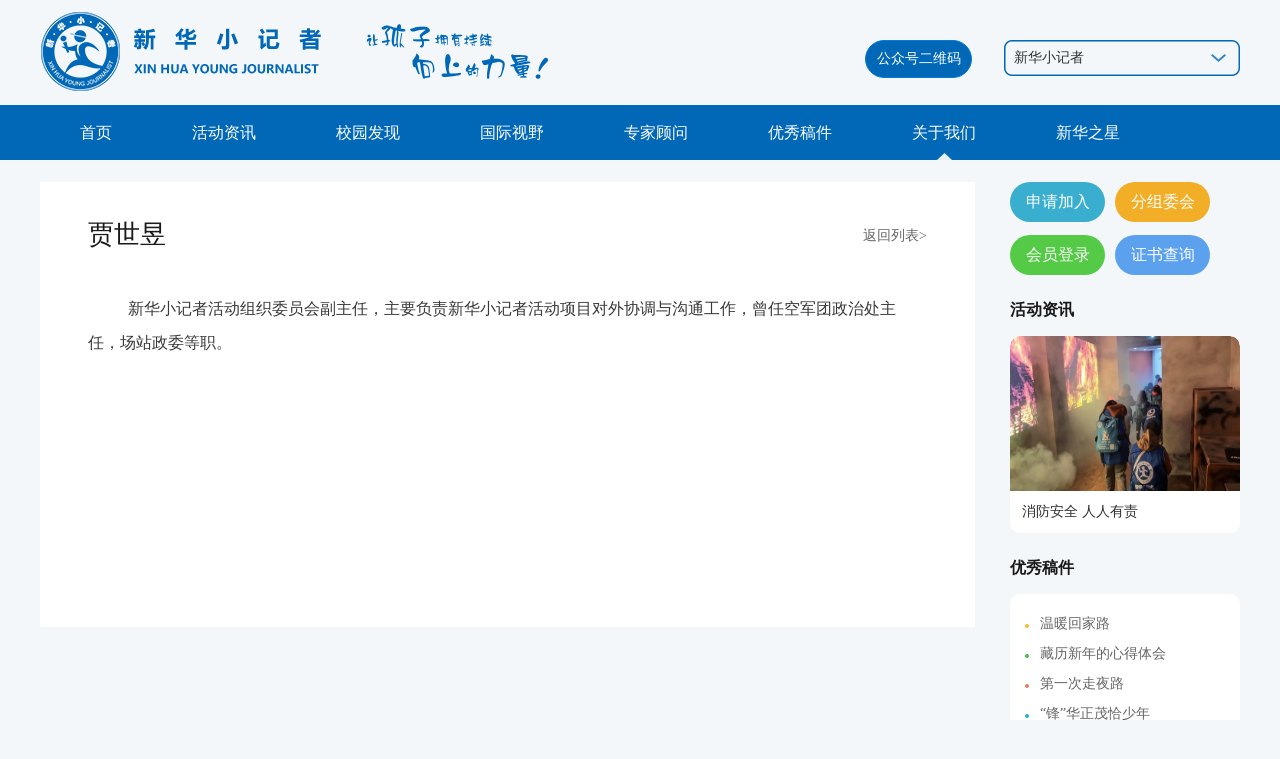

--- FILE ---
content_type: text/html; charset=UTF-8
request_url: http://xhxjz.com/index.php?c=news&m=expertinfo&column_id=97&news_id=328
body_size: 4055
content:
<!DOCTYPE html>
<html lang="zh-CN">
<head>
<meta http-equiv="Content-Type" content="text/html; charset=utf-8" />
<meta http-equiv="X-UA-Compatible" content="IE=edge,chrome=1">
<meta name="apple-touch-fullscreen" content="no">
<meta name="apple-mobile-web-app-capable" content="yes">
<meta name="viewport" content="width=device-width, initial-scale=1">
<link rel="stylesheet" type="text/css" href="/theme/default/css/reset.css">
<link rel="stylesheet" type="text/css" href="/theme/default/css/common.css">
<script  type="text/javascript" src="/theme/default/js/jquery-1.11.1.min.js" isjquery="1"></script>
<script type="text/javascript" src="/theme/default/js/jquery.bxslider.js"></script>
<script type="text/javascript" src="/theme/default/js/common.js"></script>
<title>新华小记者-组委会成员-新华小记者网</title>

<meta name="keywords" content="小记者 新华 小主持 小主播 中国小记者 教育  实践活动  素质教育 研学旅行  ">
<meta name="description" content="新华小记者是服务于全国青少年的全新教育科技平台，新华小记者网是全国新华小记者的信息服务统一平台，客户端全天候发布一手各地活动资讯，为小记者参与活动、职业体验采访作品的展示，推动全媒体小记者的成长，服务全国小记者。为中小学素质教育工作贡献力量！">
</head>

<body><div class="header" struct="public:1508234386" struct_id="1508234386"><div class="wrap-layer">

<div class="wrap-logo">
<div class="logo" pageitem="box1507643247" enabledataedit="1" edittype="data"><a href="/" title="logo"><img src="http://www.xhxjz.com/theme/default/img/logo.png" alt="logo"></a></div>

<div class="mod-select-wrap">
<div class="mod-serch-l">
<span pageitem="box1507643841" enabledataedit="1" edittype="data">新华小记者</span>
          <ul pageitem="box1508606852">
<li><a href="http://www.cnqsn.com/" title="中国青少网" target="_blank">中国青少网</a></li>
<li><a href="http://www.cfgw.net.cn/node_386.htm" title="改革网—教育改革栏目" target="_blank">改革网—教育改革栏目</a></li>
<li><a href="http://www.xhxjz.com/gxw/" title="个性娃成长中心" target="_blank">个性娃成长中心</a></li>
            
            </ul>
</div>
</div>
<div class="mod-appdown">
<!--<div class="appdown-icon"></div>
<div class="appdown-cnt" pageitem="box1508608725" enabledataedit="1" edittype="data"><ul>
<li>
<span><img src="http://www.xhxjz.com/uploads/image/20171124/20171124173948_47293.png" alt="Android版" height="86" width="86"></span><em>Android版</em>
</li>
<li>
<span><img src="http://www.xhxjz.com/uploads/image/20171124/20171124173902_23002.png" alt="iphone版" height="86" width="86"></span><em>iphone版</em>
</li>

</ul></div>
old s-->
<!--2022.2.22 by eyelon -->
<div class="" style="width: 105px;height: 36px;background-color: #0068b7;color: #ffffff;border: 1px solid #047bd5;border-radius: 36px;text-align: center;line-height: 36px;">公众号二维码</div>
<div class="appdown-cnt" pageitem="box1508608725" enabledataedit="1" edittype="data" style="height: 140px;width: 130px;margin-left: 64px"><ul>
<li>
<span><img src="uploads/WechatIMG21.jpeg" alt="新华小记者" height="86" width="86"></span>
</li>
</ul></div>
<!--2022.2.22 by eyelon -->
</div>

</div>



</div><div class="mod-menu-wrap" ><div class="wrap-layer" pageitem="box1508387241"><div class="mod-menu">
<ul>
<li class=""><a href="/" title="首页">首页</a></li>
<li class=""><a href="http://xhxjz.com/index.php?c=news&m=list&column_id=30" title="活动资讯">活动资讯</a></li>
<li class=""><a href="http://xhxjz.com/index.php?c=news&m=school&column_id=31" title="校园发现">校园发现</a></li>
<li class=""><a href="http://xhxjz.com/index.php?c=news&m=international&column_id=32" title="国际视野">国际视野</a></li>
<li class=""><a href="http://xhxjz.com/index.php?c=news&m=expertlist&column_id=33" title="专家顾问">专家顾问</a></li>
<li class=""><a href="http://xhxjz.com/index.php?c=news&m=file&column_id=34" title="优秀稿件">优秀稿件</a></li>
<li class="cr"><a href="http://xhxjz.com/index.php?c=article&m=about&column_id=36" title="关于我们">关于我们</a></li>
<li class=""><a href="http://xhxjz.com/index.php?c=news&m=journa&column_id=35" title="新华之星">新华之星</a></li>








</ul>
</div></div></div></div><div class="clear" struct_id="1508234912"></div><div class="wrap-layer" struct_id="1508240638">	
		<div class="newlay-left" ><div class="main-box" ><div class="newsInfo" >
<div class="gobacks" pageitem="box1509020240"><a href="/index.php?c=article&m=about&column_id=36">返回列表&gt;</a></div>
<h3 pageitem="box1509020955">贾世昱</h3> 

<div class="content" pageitem="box1509022412"><p><span style="color: rgb(57, 57, 57); font-family: 微软雅黑, &#39;Microsoft YaHei&#39;; line-height: 32px; background-color: rgb(255, 255, 255);">&nbsp; 新华小记者活动组织委员会副主任，主要负责新华小记者活动项目对外协调与沟通工作，曾任空军团政治处主任，场站政委等职。</span></p></div>
</div></div></div>

<div class="newlay-right" struct_id="1507831214" struct="public:1507831214"><div class="r-links" pageitem="box1507809449" enabledataedit="1" edittype="data">
<a href="#" class="lk_01" title="申请加入">申请加入</a>
<a href="/index.php?c=news&m=orglist&column_id=54" class="lk_02" title="分组委会">分组委会</a>
<a href="/appdown.html" class="lk_03" title="会员登录">会员登录</a>
<a href="/index.php?c=news&m=diploma" class="lk_04" title="证书查询">证书查询</a>


</div><div class="clear"></div><div class="H25"></div><div class="righttop-tit" pageitem="box1507812185" enabledataedit="1" edittype="html">活动资讯</div><div class="right-newslist" pageitem="box1507817576"><div class="item-cell">
<div class="item-pic"><a href="http://xhxjz.com/index.php?c=news&m=info&column_id=30&news_id=3584" title="消防安全 人人有责"><img src="http://www.xhxjz.com/uploads/image/20241128/20241128181237_64127.png" height="155" width="230" alt="消防安全 人人有责"></a></div>
<div class="item-cnt">
<div class="item-tit"><a href="http://xhxjz.com/index.php?c=news&m=info&column_id=30&news_id=3584" title="消防安全 人人有责">消防安全 人人有责</a></div>
</div>
</div>
</div><div class="H25"></div><div class="righttop-tit" pageitem="box1507819347" enabledataedit="1" edittype="html">优秀稿件</div><div class="news-file2" pageitem="box1507820409"><ul>
<li class="icon1"><a href="http://xhxjz.com/index.php?c=news&m=info&column_id=34&news_id=1792" title="温暖回家路">温暖回家路</a></li>
<li class="icon2"><a href="http://xhxjz.com/index.php?c=news&m=info&column_id=34&news_id=2560" title="藏历新年的心得体会">藏历新年的心得体会</a></li>
<li class="icon3"><a href="http://xhxjz.com/index.php?c=news&m=info&column_id=34&news_id=3072" title="第一次走夜路">第一次走夜路</a></li>
<li class="icon4"><a href="http://xhxjz.com/index.php?c=news&m=info&column_id=34&news_id=3328" title="“锋”华正茂恰少年">“锋”华正茂恰少年</a></li>
	
	
	
	</ul></div><div class="H25"></div><div class="righttop-tit" pageitem="box1507822214" enabledataedit="1" edittype="html">联系我们</div><div class="right-code" pageitem="box1507823525" enabledataedit="1" edittype="data"><div class="item-pic">
<img src="http://www.xhxjz.com/uploads/image/20171012/20171012104218_51272.jpg" alt="关注新华小记者"><span>关注新华小记者</span>
</div></div><div class="r-contact" ><ul >
<li pageitem="box1508162497" enabledataedit="1" edittype="data"><a href="https://mp.weixin.qq.com/s/vW8nbK2pTPKlgW5EpZpnHw" title="微信"><span><img src="http://www.xhxjz.com/theme/default/img/w_icon1.png" alt="微信" height="32" width="32"></span>微信</a></li>
<li pageitem="box1508163929" enabledataedit="1" edittype="data"><a href="https://weibo.com/5121273837" title="微博"><span><img src="http://www.xhxjz.com/theme/default/img/w_icon2.png" alt="微博" height="32" width="32"></span>微博</a></li>
<li pageitem="box1508165172" enabledataedit="1" edittype="data">
<span><img src="http://www.xhxjz.com/theme/default/img/w_icon3.png" alt="4009682858" height="32" width="32"></span>4009682858</li>
</ul></div></div>
	
	<div class="clear"></div>
		</div><div class="comH" struct_id="1508240906"></div><div class="clear" struct_id="1508241157"></div><div class="footer" struct_id="1508244379" struct="public:1508244379">﻿<div class="wrap-layer" >
<div class="mod-bomlink" pageitem="box1507979504" enabledataedit="1" edittype="data">
<ul class=""  >
<li class="bomlink-tits subBoxItem"  ><span>友情链接：</span></li>

<li><a href="http://www.people.com.cn/" title="人民网">人民网</a></li>
<li><a href="http://www.cnqsn.com/" title="中国青少网">中国青少网</a></li>
<li><a href="https://www.bjexchange.cn/" title="北京国际交流协会">北京国际交流协会</a></li>
<li><a href="http://www.neea.edu.cn/" title="中国教育考试网">中国教育考试网</a></li>
<li><a href="http://www.cfgw.net.cn/" title="中国改革网">中国改革网</a></li>
<li><a href="http://gothiacupchina.com.cn/" title="哥德杯中国">哥德杯中国</a></li>
<li><a href="http://www.centv.cn/" title="中国教育网络电视台">中国教育网络电视台</a></li>
<li><a href="http://www.zggz.org.cn/" title="中国广告主协会">中国广告主协会</a></li>
</ul>
</div>
<!--<div class="mod-copy" pageitem="box1508346240" itemtype="" enabledataedit="1" edittype="html" >京ICP备案18016072号-1&nbsp;<span><a>技术支持：北京荣智互联科技有限公司</a></span> <span>Copyright 2011-1017 Neworiental Corporation,All Rights Reserved</span> <br />
版权所有：新华小记者活动组织委员会   本站所刊登的各种新闻、信息和各种专题专栏资料，均为本网站版权所有。未经授权禁止下载</div>-->
<div class="mod-copy" pageitem="box1508346240" itemtype="" enabledataedit="1" edittype="html"><a href="https://beian.miit.gov.cn" target="_blank">京ICP备案18016072号-1</a>&nbsp;<span><a>技术支持：Eyelon</a></span> <span>Copyright 2022-2025 Neworiental Corporation,All Rights Reserved</span> <br>
版权所有：新华小记者（北京）教育科技有限公司   本站所刊登的各种新闻、信息和各种专题专栏资料，均为本网站版权所有。未经授权禁止下载</div>


<div class="clear"></div>
</div>
<div style="width:300px;margin:0 auto; padding:20px 0;text-align: center;margin-bottom: 10px;">
	<a target="_blank" href="http://www.beian.gov.cn/portal/registerSystemInfo" style="display:inline-block;text-decoration:none;height:20px;line-height:20px;"><img src="/theme/default/images/gongan.png" style="float:left;"/><p style="float:left;height:20px;line-height:20px;margin: 0px 0px 0px 5px; color:#939393;">京公网安备 11010502036627号</p></a>
	<!--<script src="https://vf.knet.cn/seallogo.dll?sn=e416016110000397865260000&size=4"></script>-->
</div></div></body>
</html>


--- FILE ---
content_type: text/css
request_url: http://xhxjz.com/theme/default/css/reset.css
body_size: 868
content:
@charset "utf-8";
/* ===================================	*/
/* 页面初始化定义	eltReset v2008.02.07 */
/* ===================================	*/

/* ---------- 常规 XHTML元素初始化定义 禁止改动---------- */

body,td,th,p,div { font-family: 微软雅黑; font-size: 14px; margin: 0; padding: 0; color: #333; }
body{ margin: 0; padding:0; }
table{border-collapse:collapse;border-spacing:0}
h1,h2,h3,h4,h5{ padding: 0; margin: 0; }
h1,h2 { font-family: 微软雅黑, 华文细黑, 黑体, Arial; }
h1{ font-size: 24px;}
h2{ font-size: 18px;}
h3{ font-size: 14px;}
h4{font-size: 12px;}
h5{font-size: 12px;}

p{ padding: 0 0 1em 0; line-height: 150%;}
hr{ background: #CCC; width: 100%; height: 1px; }
img{ border: 0px; }
strong{}

a{text-decoration:none;color: #666; blr:expression(this.onFocus=this.blur());}
a:hover{/*text-decoration:underline;*/color:#195ab0;}

ul{ margin: 0; padding: 0;}
li{ list-style: none; }

frame, frameset, noframes, iframe{ padding: 0; margin: 0; border: 0px;} /*frame{} frameset{} noframes{} iframe{}*/
form,input,textarea,button,select,optgroup,option,label,fieldset,legend{ color: #333; font-family: Arial; font-size: 13px; margin: 0; padding: 0; }
form{border: 0px;}
input {}
textarea{}
button{}
select{}
optgroup{}
option{}
label{}
fieldset{}
legend{}

/* 常量 */
.clear{ clear: both; height: 0; font-size: 1px; line-height: 0px; }

/* ---------- 自定义部分 ---------- */
/* 定义规则 作者汉语拼音缩写+类名+编号 如：.hs_indexLite01 */
.bdr01{border: solid #DDD 1px; }


--- FILE ---
content_type: text/css
request_url: http://xhxjz.com/theme/default/css/common.css
body_size: 8821
content:
/*首页*/
/*头部开始*/
input{outline:none}
em{ font-style: normal;}
body{background: #f4f7fa;}
.header{ height:160px; position:relative; z-index:9;}
.wrap-layer{ width:1200px; margin:0 auto; /*overflow:hidden;*/}
.wrap-layer1{ width:1200px; margin:0 auto; /*overflow:hidden;*/}
.vis-layer{ overflow:visible;}

/*logo以及app下载*/
.wrap-logo{ height: 105px;}
.logo{ float: left; margin-top: 12px;}

.mod-appdown{float: right; position: relative; width: 114px; height: 38px; margin-top: 40px; margin-right: 25px;}
.appdown-icon{ background: url(../img/app_down.png) no-repeat;width: 114px; height: 38px;}
.mod-appdown .appdown-cnt{ position: absolute; top:37px; width: 236px; height: 169px;background: url(../img/code_bg.png) no-repeat; left:-75px; display: none; cursor: pointer;}
.appdown-cnt ul li{padding: 0 9px; float: left; width:86px; text-align: center;}
.appdown-cnt ul{ padding: 33px 0 0 16px;}
.mod-appdown:hover .appdown-cnt{ display: block;}

/*下拉框*/
.mod-select-wrap{ float: right;margin-top: 40px; width: 236px; height: 36px;  background: url(../img/selects.png) no-repeat;}
.mod-serch-l{cursor:pointer; width:236px; height:36px; position:relative; float:left; }
.mod-serch-l span{ line-height:36px; padding-left:10px;}
.mod-serch-l ul{ position:absolute; top:31px; left:0; width:232px; /*background:#fff;*/background:#f4f7fa; border:2px solid #82b4db; border-top:none; padding:5px 0; display:none; }
/*.mod-serch-l:hover ul{ display:block;}*/
.mod-serch-l ul li{ padding:0 10px; line-height:36px; border-bottom:1px dotted #dae8f6; cursor:pointer;}
.mod-serch-l ul li:hover{ background:#fafafa;}
.mod-serch-l ul li a{ display: block;}
/*导航*/
.mod-menu-wrap{ height: 55px; background: #0068b7}


/*菜单*/
.mod-menu{ height: 55px; }
.mod-menu>ul>li{ float: left;padding: 0 40px;height: 55px; line-height: 55px;  }
.mod-menu>ul>li>a{ font-size:16px; color:#fff;}
.mod-menu>ul>li:hover,.mod-menu>ul>li.cr{ /*background:$subColor;*/  background: url(../img/menu_arrow.png) center bottom  no-repeat;}
.submenu{ position: absolute; width: 100%; background: #fff; padding:50px 0 50px 0; left: 0; top: 84px; display:none;/* border-top: 1px solid #e6e6e5*/}
.submenu>ul{ float: left; width: 360px; padding-left: 167px;}
.submenu>ul>li{ line-height: 35px;}
.submenu>ul>li>ul{ padding-left: 18px;}
.mod-menu>ul>li:hover .submenu{/*display:block;*/}
/*banner图*/
.mode-banner{ width:100%; position:relative; overflow:hidden;}
.banner-cnt{ float:left; position:relative; right:50%;}	
.mode-inner{float:left; position:relative; left:50%;}
.banner-cnt img{ display: block;}
.banner-tits{background: url(../img/banner_bg.png); padding: 14px 0; position: absolute; bottom:0; left: 23.3%; margin-left: -600px; width: 1200px;}
.banner-tits span{ padding-left: 15px; color: #fff; font-size: 16px;  font-weight: bold;}

/*日历*/
.mod-dates{ height: 60px; background:#047bd5; width: 1200px; overflow: hidden; position: relative;  border-bottom-left-radius: 10px;border-bottom-right-radius: 10px; }
.mod-dates  .item-dates li{ float: left; width: 34px; text-align: center; font-weight: bold;line-height: 60px;}
.mod-dates  .item-dates li.month{ font-size: 18px; color: #fff; width: 55px; line-height: 55px;}
.mod-dates  .item-dates li.acitve *{ color: #fff;}
.mod-dates  .item-dates li *{ color: #9bc0eb; line-height: 60px;}
/*.mod-dates  .item-dates li:hover *{color: #fff; }*/
.mod-dates  .item-dates li.cr a{ width: 32px; height: 32px; background: #cde5f7; color: #0a7fd8; font-size: 16px; border-radius:32px; line-height: 32px;  display: inline-block; *display: inline;*zoom:1; vertical-align: middle;}
.mod-dates  .item-dates li.cr a span{font-size: 16px;line-height: 32px; color: #0a7fd8;}
.inner-dates{ margin: 0 45px;}
.mod-dates .bx-controls{ position: static;}
.mod-dates .bx-pager{ display: none;}
.mod-dates .bx-prev{ position: absolute; left: 0; display: block;background: url(../img/arrow_l.png) center center no-repeat; width:45px; height: 60px; top:0; line-height:520px; overflow: hidden;}

.mod-dates .bx-next{ position: absolute; right: 0; display: block;background: url(../img/arrow_r.png) center center no-repeat; width:45px; height: 60px; top:0; line-height: 520px; overflow: hidden;}

/*背景*/
.main-bg{background: url(../img/index_left.jpg) 0 0 no-repeat; }
.inner-mainbg{background: url(../img/index_right.jpg) right 0 no-repeat; }
.inner2{background: url(../img/bom_bg8.png) center bottom no-repeat; min-height: 1000px; padding-bottom: 200px; }

.shower-box{background: #fff; box-shadow: 0 2px 10px rgba(0, 0, 0, 0.04); border-radius:10px; }

.shower-box-1{ width: 710px; min-height: 480px; float: left;}

.comH{ height: 40px;}



/*公共栏目*/
.mod-top {background:#7aba51;height: 45px;position: relative; border-top-left-radius:10px;border-top-right-radius:10px; padding: 0 15px; }
.mod-top *{ line-height: 45px;}
.mod-top span {
  vertical-align: middle;
  display: inline-block;
  *display: inline;
  *zoom: 1;
  font-size: 16px;
  height: 45px;
  color: #fff; /**/font-weight: bold;background: url(../img/topico_1.png) 0 center no-repeat; padding-left: 33px;}
.mod-top span em{ font-size: 14px; /*font-weight: normal;*/font-weight: bold;}

.mod-top .mores-css {
  font-size: 14px;
  display: block;
  position: absolute;
  right:25px;font-weight: bold;
  top: 0;
  color: #fff;background: url(../img/arrow_r2.png) right center no-repeat; padding-right: 15px; }



.active-wrap{ padding-top:30px; padding-bottom: 15px; padding-left: 10px; overflow:hidden;}
.active-wrap .item-cell{ width: 200px; height:185px; margin-bottom:35px; margin-left: 22px; float: left;}
.active-wrap .item-cnt{ }
.active-wrap .item-pic {}
.active-wrap .item-pic img{ width: 200px;  height:134px; border-radius:5px;}
.active-wrap .item-tit *{ color: #464a4d; }
.active-wrap .item-tit a:hover{ color: #047bd5;}
.active-wrap .item-tit{  margin-top: 10px; height: 37px; overflow: hidden;}

/*公告栏目*/
.shower-box-2{width: 420px; padding-bottom: 20px; min-height:458px; float: right; margin-top: 35px; position: relative; }

.mod-top2{ background: #eeaa3d; text-align: center;}
.mod-top2  span{background: url(../img/topico_2.png) 0 16px no-repeat;}
.ball-css{background: url(../img/topcurbg.png) 0 0 no-repeat; width: 122px; height: 179px; right: 0; top: -65px; position: absolute;}
.shower-bg9{ position: absolute; width: 250px; height: 50px;background: url(../img/ang.png) 0 0 no-repeat; top: -35px; left: 90px;}
.mod-news { padding: 30px 20px 0 22px;}
.mod-news ul li{ line-height: 43px; height: 43px;}
.mod-news ul li a{ font-size: 16px; color: #3e4449; background: url(../img/dotted.png) 0 center no-repeat; padding-left: 20px;}
.mod-news ul li a:hover{ color: #047bd5;}
.mores2{ text-align: right; margin-right: 25px; margin-top: 10px;}
.mores2 a{ color: #8a959c;background: url(../img/more_bg.png) right center no-repeat; padding-right: 18px;}
.fr-links{ padding-left: 17px; margin-top: 25px;}
.fr-links a{ display: inline-block; *display: inline;*zoom:1; width: 85px; height: 40px; line-height: 40px; border: 1px solid #047bd5; border-radius:40px; text-align: center; color: #047bd5; font-size: 16px; margin: 0 5px;}




/*校园发现*/
.mod-top3{ background: #0d8bea;}
.mod-top3  span{background: url(../img/topico_3.png) 0 center no-repeat;}
.shower-box-3 .active-wrap{ padding-left: 0;}
.shower-box-3 .active-wrap .item-cell{ margin-left: 32px;}

/*国际视野*/
.mod-top4{ background: #38c4b0;}
.mod-top4  span{background: url(../img/topico_4.png) 0 center no-repeat;}
.mod-video{ width: 386px; height: 311px;background: url(../img/video_bg2.png) 0 0 no-repeat;}
.shower-box-4{width: 386px; float: right; margin-top: 64px;overflow:hidden;}
.mod-video .item-cell{ padding: 19px 0 0 15px; overflow:hidden;}
.mod-video .item-pic{ position: relative;width: 356px;height: 199px;}
.mod-video .item-pic img{ width: 356px; height: 199px;}
.mod-video .item-pic span{ position: absolute; width:57px; height: 57px;background: url(../img/video_bg.png) 0 0 no-repeat; left: 50%; top: 50%; margin-left: -28px; margin-top: -28px; }
.videomores2 a{ display: block; overflow: hidden; line-height: 888px; width:204px; height: 74px;background: url(../img/more_video.png) 0 0 no-repeat; margin: 50px auto 0 auto;}

/*星华之星*/
.mod-top5{ background: #eb8666;}
.mod-top5  span{background: url(../img/topico_5.png) 0 center no-repeat;}

.author-wrap{ margin: 30px 0 0 20px; overflow:hidden; padding-bottom: 10px;}
.author-wrap .item-cell{ width: 165px; float: left; height: 182px; overflow: hidden; text-align: center; margin-bottom: 20px;}
.author-wrap .item-cnt{ padding: 8px 5px 0 5px; }
.author-wrap .item-pic {}
.author-wrap .item-pic img{  height:125px; width:125px; border-radius:10px; }
.author-wrap .item-tit *{ color: #464a4d; }
.author-wrap .item-tit{ }
.author-wrap .item-tit span{ font-weight: bold; font-size: 16px; padding-left: 5px;}
.author-wrap .item-desc{ padding-top: 2px; height: 21px; overflow: hidden;}
.author-wrap .item-desc{color: #9aa0a4}

/*优秀稿件*/
.mod-top6{ background: #3ea1be;}
.mod-top6  span{background: url(../img/topico_6.png) 0 center no-repeat;}
.shower-box-5{width: 420px; min-height:490px;  float: right; padding-bottom: 20px;background:#fff  url(../img/mails_bg.jpg) 0 bottom no-repeat;}
.mod-news-2{padding: 18px 20px 0 25px;}
.mod-news-2 ul li a{background: url(../img/dot.jpg) 0 center no-repeat; font-size: 14px; color: #586169; padding-left: 12px;}
.mod-news-2 ul li{ height: 37px; line-height: 37px;}
/*空中课堂*/
.mod-top7{ background: #0d8bea; text-align: center;}
.mod-top7  span{background: url(../img/topico_7.png) 0 center no-repeat;}
.couse-ad img{ display: block; border-bottom-left-radius: 10px;border-bottom-right-radius: 10px;}
/*专家顾问*/
.mod-top8{ text-align: center;background:none;}
.mod-top8 *{ color: #5a606e;}
.mod-top8  span{ color: #5a606e;}
.mod-top8 .mores-css{color: #5a606e;background: url(../img/more2.png) right center no-repeat;}

.ex-box{ overflow: hidden; padding-top: 70px;}
.expert-wrap{ margin-right: -40px; }
.expert-wrap .item-cell{ box-shadow: 0 2px 10px rgba(0, 0, 0, 0.04); width: 373px; height: 223px; background: #fff;  float: left; margin-right: 40px; margin-bottom: 50px; margin-top: 40px;}
.expert-wrap .item-cnt{ padding:  0 30px; }
.expert-wrap .item-pic { margin: -70px auto 0 auto; width: 110px; height: 110px; border-radius: 110px; border: 5px solid #fff; overflow: hidden;}
.expert-wrap .item-pic img{  width: 110px; height: 110px;}
.expert-wrap .item-tit *{ font-size: 18px; color: #2e3032; }
.expert-wrap .item-tit{ font-size: 18px; color: #2e3032;text-align: center; margin-bottom: 15px; margin-top: 10px;}
.expert-wrap .item-desc{ height: 88px; overflow: hidden;}
.expert-wrap .item-desc,.expert-wrap .item-desc *{font-size: 14px; color: #9aa0a4; line-height: 22px; }

.exp-speaker{ background:#2496ec; padding: 0 30px 0 180px; border-radius: 10px; height: 50px; overflow:hidden; position: relative;}
.exp-tits{ position: absolute;font-size: 16px; color: #fff; font-weight: bold;background: url(../img/cur_top8.jpg) right center no-repeat;height: 50px; left: 30px; padding-right: 80px; top: 0; line-height: 50px;}
.exp-cnt ul{ white-space: nowrap;}
.exp-cnt ul li{ color: #fff; font-size: 15px; line-height: 50px; display: inline-block;*display: inline; *zoom:1; padding-right: 70px;}
.exp-cnt ul li *{ color: #fff; font-size: 15px; line-height: 50px;}

/*实践基地*/
.shower-box-8{ width: 570px; float: left; min-height: 285px; padding-bottom: 10px;}

.mod-top9{ background: #f0be48; }
.mod-top9  span{background: url(../img/topico_8.png) 0 center no-repeat;}

.base-wrap{ padding: 25px 0 25px 25px}
.pra-pic{ float: left; width: 180px; height: 180px;}
.pra-pic img{width: 180px; height: 180px;}

.mod-news-3{ width: 300px; float: left ; padding: 0 0 0 30px; margin-top: -5px;}
.mod-news-3 ul li{ height: 37px; line-height: 37px;}
.mod-news-3 ul li *{ font-size: 14px; color: #3e4449;}
.mod-news-3 ul li a{ font-size: 14px; color: #3e4449; padding-left: 18px;}
.mod-news-3 ul li.cr a{background: url(../img/arrow_4.png) 0 center no-repeat;color: #0d8bea;}

.shower-box-r{ float: right;}

/*底部开始*/
.footer{ background: #234d6d; padding: 45px 0 20px 0;}
.footer *{ color: #c4ced5;}
.mod-bomlink{ text-align: center;}
.mod-bomlink li{ display: inline-block;*display: inline; *zoom:1; padding: 0 10px; background: url(../img/line5.png) 0 center no-repeat;}
.mod-bomlink li:nth-child(2){background: none;}
.mod-bomlink li a:hover{ color: #fff;}
.mod-bomlink li.bomlink-tits{ background: no-repeat; padding-right: 10px;}
.mod-bomlink li.no-bor{background: no-repeat;}
.mod-copy{  text-align: center; color: #8f959a; font-size: 12px;  line-height: 28px; margin-top: 35px;}
.mod-copy *{color: #8f959a; }
.mod-copy  span{ padding: 0 10px; background: url(../img/line5.png) right center no-repeat;}
.mod-copy a:hover{color: #fff;}

/*搜索活动*/
.mode-searchs{ width: 300px; height: 37px; line-height: 37px; background:#e0e5eb; border-radius: 37px; margin: 20px 0 0 0; float: right; position: relative;}
.mode-searchs a{ width: 37px; height: 37px; display: block; position: absolute;  left: 0; top: 0;background: url(../img/search_btns.png) center center no-repeat; cursor: pointer;}
.mode-searchs input{ color: #90979d; font-size: 15px; margin-left: 40px; width: 250px; height: 37px; line-height: 37px; background:transparent; border: none; }




.events-wrap{ margin-left: -15px; }
.events-wrap .item-cell{ width:270px; height: 318px;background: #fff; box-shadow: 0 2px 10px rgba(0, 0, 0, 0.04); padding: 15px 15px 10px 15px; border-radius:10px; float: left; margin-left: 15px; margin-bottom: 20px;}



.events-wrap .item-1{ border-top: 2px solid #7aba51;}
.events-wrap .item-2{ border-top: 2px solid #eeaa3d;}
.events-wrap .item-3{ border-top: 2px solid #0d8bea;}
.events-wrap .item-4{ border-top: 2px solid #eb8666;}
.events-wrap .item-5{ border-top: 2px solid #32b9a6;}
.events-wrap .item-6{ border-top: 2px solid #f076bb;}
.events-wrap .item-cnt{ }
.events-wrap .item-pic {}
.events-wrap .item-pic img{ border-radius:10px;   height:180px; width:270px;}
.events-wrap .item-desc{ font-size: 13px; color: #999999; }
.events-wrap .item-desc *{font-size: 13px; color: #999999;}
.events-wrap .item-tit *{ font-size: 16px; color: #1a1a1a; }
.events-wrap .item-tit{ margin: 10px 0 15px 0; height: 22px; overflow: hidden;}

.events-wrap .item-other{ margin-top:20px;}
.events-wrap .item-other span{ color: #666666;font-size: 12px; float: left;background: url(../img/home_ico.png) 0 center no-repeat; padding-left: 20px;}
.events-wrap .item-other em{ color: #999;font-size: 12px; float: right;background: url(../img/dates_icos.png) 0 center no-repeat; padding-left: 20px;}



/*分页*/
.page {
  text-align: center;
  margin-bottom: 50px;
  margin-top: 50px; }

.page ul {
  text-align: center;
  display: inline-block;
  *display: inline;
  *zoom: 1;
  font-size: 0; }

.page li {
  display: inline-block;
  *display: inline;
  *zoom: 1;
  vertical-align: middle;
  width: 38px;
  height: 38px;
  text-align: center;
  font-family: Arial;
  font-size: 20px;
  line-height: 38px;
  color: #808080;
  margin: 0 5px;  }


.page li a {
  color: #9aa0a4;
  display: block;
  border: #ebedef solid 1px;
  border-radius:3px;
	 
	background-color: #fff;

  font-size: 18px; }

.page li.cr a, .page li a:hover {

  border: #3086c7 solid 1px;
  color: #fff; background: #3086c7; }

.page li.next a {
  background:#fff url("../img/nextbtn.png") center center no-repeat;
  text-indent: -99999px;
  overflow: hidden; }

.page li.prev a {
  background:#fff  url("../img/prebtn.png") center center no-repeat;
  text-indent: -99999px;
  overflow: hidden; }

.page li.next a:hover {
 border: #3086c7 solid 1px;  background:#3086c7  url("../img/nextbtnhover.png") center center no-repeat; }

.page li.prev a:hover {
 border: #3086c7 solid 1px;   background:#3086c7  url("../img/prebtnhover.png") center center no-repeat;}


/*新闻最终开始*/
.main-box{ background: #fff; min-height: 300px;}
.main-box1{ background: #fff; min-height: 300px;}
/*-----新闻最终-----*/
.newsInfo {
  padding: 35px 0  35px  0  ;
  min-height: 300px;
  _heihgt: 300px; position: relative;}

.gobacks{ position:absolute; right:48px; top: 45px; color: #626a72; }


.newsInfo h3 {
  font-size: 26px;
/*  text-align: center;*/
  padding: 0 170px 10px 48px; color: #1a1a1a; font-weight: normal;}

.newsInfo .source {
  border-bottom: 1px solid #EBEBEB;
  /* border-bottom: 1px solid #EBEBEB;*/  padding:  0 28px; padding-bottom:5px;}
.newsInfo .source2{ margin-top: 10px;}

.newsInfo .source ul {
  text-align: left;  }

.newsInfo .source li {
  display: inline;
  padding: 0 20px;
  line-height: 50px;
  height: 50px;  color: #5d646a;  font-size: 16px; }

.newsInfo .content {
  margin: 30px 48px 0 48px;
  min-height: 300px;
  _height: 300px; }

.newsInfo .content * {

  line-height:34px; font-size:16px; color: #1a1a1a; }
.newsInfo .content p{  padding: 0 0 1em 0; text-indent: 2em;}


/*新闻最终结束*/ 


/*网络电视开始*/
.cur-locals {  color:#626a72;float: left;padding-top:30px;  height:27px; white-space:nowrap; overflow:auto; }
.cur-locals  a{ color:#626a72;}
.cur-locals span{ color:#626a72}


.videos-wrap{ margin-left: -23px; }
.videos-wrap .item-cell{ width: 290px; height: 225px; background: #fff; float: left; margin-left:23px; margin-bottom: 23px; overflow: hidden; }
.videos-wrap .item-cnt{ }
.videos-wrap .item-pic {height:165px; width: 290px; position: relative;}
.videos-wrap .item-pic span{ display: block; width: 40px; height: 40px; right: 15px;  bottom:15px;background:url("../img/video_pic2.png") center center no-repeat; position: absolute;}
.videos-wrap .item-pic img{  height:165px; width: 290px; }
.videos-wrap .item-tit *{ font-size: 14px; }
.videos-wrap .item-tit{ padding: 20px 20px 10px 20px; height: 20px; overflow: hidden;}


/*专家列表开始*/

.modexperts-wrap{ margin-left: -26px; }
.modexperts-wrap .item-cell{ width: 290px; height: 315px; background: #fff; float: left; margin-left:26px; margin-bottom: 30px; overflow: hidden; }
.modexperts-wrap .item-cnt{ }
.modexperts-wrap .item-pic {height:110px; width: 110px; border-radius:110px; border: 5px  solid #f4f7fa;ssposition: relative; margin: 20px auto 0 auto;}

.modexperts-wrap .item-pic img{  height:110px; width: 110px; border-radius:110px; }
.modexperts-wrap .item-tit *{ font-size: 18px; font-weight: bold;color: #444648 }
.modexperts-wrap .item-tit{ padding: 20px 20px 15px 20px; text-align: center;}
.modexperts-wrap .item-desc{padding: 0 25px; max-height: 88px; overflow: hidden;}
.modexperts-wrap .item-desc *{color: #9aa0a4; line-height: 22px;}

.modexperts-wrap .item-cell:hover,.events-wrap  .item-cell:hover,.file-wrap .item-cell:hover,.journal-wrap .item-cell:hover,.videos-wrap .item-cell:hover{ background: #f9f9f9; box-shadow: 0 2px 10px rgba(0, 0, 0, 0.1); }
.modexperts-wrap .item-cell:hover *,.events-wrap .item-cell:hover *,.file-wrap .item-cell:hover *,.journal-wrap .item-cell:hover *,.videos-wrap .item-cell:hover *{ color: #3086c7; cursor: pointer;}

/*稿件列表开始*/


.file-wrap{ margin-left: -20px; }
.file-wrap .item-cell{ width: 255px; height: 310px;background: #fff; box-shadow: 0 2px 10px rgba(0, 0, 0, 0.04); padding: 20px 20px 20px 20px;/* border-radius:10px;*/ float: left; margin-left: 20px; margin-bottom: 20px;}
.file-wrap .item-1{ border-top: 2px solid #7aba51;}
.file-wrap .item-2{ border-top: 2px solid #eeaa3d;}
.file-wrap .item-3{ border-top: 2px solid #0d8bea;}
.file-wrap .item-4{ border-top: 2px solid #ed3c55;}
.file-wrap .item-5{ border-top: 2px solid #3ea1be;}
.file-wrap .item-6{ border-top: 2px solid #f076bb;}
.file-wrap .item-7{ border-top: 2px solid #f076bb;}
.file-wrap .item-8{ border-top: 2px solid #ed3c55;}
.file-wrap .item-cnt{ }
.file-wrap .item-pic {}
.file-wrap .item-pic img{ border-radius:10px;   height:235px; width:345px;}
.file-wrap .item-desc{ font-size: 14px; color: #949799; line-height: 23px; }
.file-wrap .item-desc *{font-size: 14px; color: #949799; line-height: 23px;}
.file-wrap .item-tit *{ font-size: 18px; color: #1a1a1a; }
.file-wrap .item-tit{ margin: 10px 0 15px 0; }

.file-wrap .item-other{ margin-top:20px;}
.file-wrap .item-other span{ color: #666666;font-size: 15px; float: left;}
.file-wrap .item-other em{ color: #999;font-size: 15px; float: right;}


/*新华之星列表*/

.journal-wrap{ margin-left: -20px; }
.journal-wrap .item-cell{ width: 214px; height:240px; background: #fff; float: left; margin-left:20px; margin-bottom: 20px; overflow: hidden;  box-shadow: 0 2px 10px rgba(0, 0, 0, 0.04); border-radius: 20px;}
.journal-wrap .item-1{ border-top: 2px solid #9dcb82;}
.journal-wrap .item-1 .item-tit a{background:url("../img/star_1.png") 0 center no-repeat;}

.journal-wrap .item-2{ border-top: 2px solid #eeaa3d;}
.journal-wrap .item-2 .item-tit a{background:url("../img/star_2.png") 0 center no-repeat;}

.journal-wrap .item-3{ border-top: 2px solid #0d8bea;}
.journal-wrap .item-3 .item-tit a{background:url("../img/star_3.png") 0 center no-repeat;}

.journal-wrap .item-4{ border-top: 2px solid #06b59c;}
.journal-wrap .item-4 .item-tit a{background:url("../img/star_4.png") 0 center no-repeat;}

.journal-wrap .item-5{ border-top: 2px solid #ec615d;}
.journal-wrap .item-5 .item-tit a{background:url("../img/star_5.png") 0 center no-repeat;}

.journal-wrap .item-6{ border-top: 2px solid #0068b7;}
.journal-wrap .item-6 .item-tit a{background:url("../img/star_6.png") 0 center no-repeat;}

.journal-wrap .item-7{ border-top: 2px solid #06b59c;}
.journal-wrap .item-7 .item-tit a{background:url("../img/star_7.png") 0 center no-repeat;}

.journal-wrap .item-8{ border-top: 2px solid #f076bb;}
.journal-wrap .item-8 .item-tit a{background:url("../img/star_8.png") 0 center no-repeat;}

.journal-wrap .item-9{ border-top: 2px solid #7aba51;}
.journal-wrap .item-9 .item-tit a{background:url("../img/star_9.png") 0 center no-repeat;}


.journal-wrap .item-10{ border-top: 2px solid #eeaa3d;}
.journal-wrap .item-10 .item-tit a{background:url("../img/star_10.png") 0 center no-repeat;}



.journal-wrap .item-cnt{ }
.journal-wrap .item-pic {height:120px; width: 120px; border-radius:120px; ssposition: relative; margin: 20px auto 0 auto;}

.journal-wrap .item-pic img{  height:120px; width: 120px; border-radius:120px; }
.journal-wrap .item-tit *{ font-size: 16px; font-weight: bold;color: #444648 }
.journal-wrap .item-tit a{ padding-left: 22px;}
.journal-wrap .item-tit{ padding: 20px 20px 15px 20px; text-align: center;}
.journal-wrap .item-tit span{font-size: 18px;}
.journal-wrap .item-desc{padding: 0 15px;  overflow: hidden; text-align:  center;}
.journal-wrap .item-desc *{color: #9aa0a4; line-height: 22px;}

/*校园基地*/
.places-wrap{ margin-right: -25px; }
.places-wrap .item-cell{ width: 455px; margin-bottom: 20px; height: 190px; float: left; margin-right: 25px; background: #fff; overflow:hidden;}
.places-wrap .item-cnt{ width: 218px; float: left; height: 140px; overflow: hidden;padding-left: 20px; padding-top: 28px;}
.places-wrap .item-pic { width: 190px; float: left;}
.places-wrap .item-pic img{  height:190px; width:190px;}
.places-wrap .item-tit *{ color: #393e41; font-size: 18px; }
.places-wrap .item-tit{ color: #393e41; font-size: 18px; margin-bottom: 15px; }

.places-wrap .item-desc *{ color: #949799; font-size: 14px; line-height: 24px; }
.places-wrap .item-desc{ color: #949799; font-size: 14px;line-height: 24px; }

/*组织最终*/
.toptits2{ color: #444648; font-size: 18px; font-weight: bold; padding-bottom:20px; margin-top: 25px;}

.teac-wrap{ margin-left: -40px; height: 100%; overflow: hidden;}
.teac-wrap .item-cell{ text-align: center; width: 180px; float: left; margin-bottom: 25px; margin-left: 40px;}
.teac-wrap .item-cnt{ }
.teac-wrap .item-pic {height:170px; width:170px; border: 5px solid #f4f7fa; border-radius:5px; }
.teac-wrap .item-pic img{  height:170px; width:170px;}
.teac-wrap .item-tit *{ color: #444648; font-size: 16px; font-weight: bold;}
.teac-wrap .item-tit{  color: #444648; font-size: 16px; padding-top: 6px;}

/*地图*/
.emptys{ text-align: center; color: #2f93d6; margin-top: 100px;}
.map-left{ width:684px; float:left; overflow:hidden;}
.map-right{ width:440px; float:right;}
.map-top{ background:#2f93d6; height:55px; margin-top:20px; line-height:55px; padding-left:35px; color:#fff; font-size:16px; font-weight:bold;}

.map-cnt{ background:#fff; min-height:420px; padding:25px 35px;}
.map-list ul li{ padding:13px 0;}
.map-list ul li a{ padding-right:15px; display:block; background:url(../img/nextbtn.png) right 6px no-repeat}
.map-list ul li a span{ color:#545c62; font-size:14px; padding-bottom:6px; font-weight:bold; display:block;}
.map-list ul li a em{ color:#6f777d;}

.map-list ul li:hover a *{ color:#3498db;}

#ChinaMap{ left:-120px;}
#stateTip{ display: none!important;}

/*左侧布局*/
.newlay-left{ width: 935px; float: left; margin-top: 22px;}
.newlay-right{  float: right; width: 230px; margin-top: 22px;}
.r-links a{ width: 95px; height: 40px;line-height: 40px; text-align: center; background: #3aaecf; color: #fff; font-size: 16px; border-radius:40px; display: block; margin-right: 10px; float: left; margin-bottom: 13px;}
.r-links a.lk_02{ background: #f2ae26;}
.r-links a.lk_03{ background: #54ca47;}
.r-links a.lk_04{ background: #5ba1ee;}

.righttop-tit{ color: #191919; font-size: 16px; font-weight: bold; padding-bottom: 15px;}
.H25{ height:12px;}

.right-newslist{  }
.right-newslist .item-cell{ margin-bottom: 13px;background:#fff;  overflow: hidden; border-radius:10px;}
.right-newslist .item-pic img{ display: block;border-top-left-radius:10px;border-top-right-radius:10px;  }
.right-newslist .item-tit{ padding:12px;}
.right-newslist .item-tit a{ color:#2e3032;}
.right-newslist .item-tit a:hover{ color:#0068b7;}

.news-file2{ padding: 15px; margin-bottom: 13px;background:#fff;  overflow: hidden; border-radius:10px;}
.news-file2 li{ padding: 6px 0 6px 15px; background:url(../img/dot1.png) 0 15px no-repeat;}
.news-file2 li a{}
.news-file2 li.icon2{background:url(../img/dot2.png) 0 15px no-repeat;}
.news-file2 li.icon3{background:url(../img/dot3.png) 0 15px no-repeat;}
.news-file2 li.icon4{background:url(../img/dot4.png) 0 15px no-repeat;}
.right-code{ margin-bottom: 20px;}
.right-code img{ width: 89px; height: 89px; vertical-align: middle; margin-right: 15px;}

.r-contact img{vertical-align: middle; margin-right: 15px;}
.r-contact li{ margin-bottom: 15px; font-size: 16px; color: #2e3032;}
.r-contact li *{color: #2e3032;}
.r-contact li a:hover{color:#0068b7;}

.H20{ height: 22px;}
.intr-wrap{ position: absolute; top: 45px; left: 50%; margin-left: -600px; width: 1200px;  }
.about-info{ width: 1140px;
 /*background:#fff;*/
 padding: 30px;
 background:rgba(255,255,255,0.2);
filter:progid:DXImageTransform.Microsoft.gradient(startcolorstr=#33ffffff,endcolorstr=#33ffffff);	
/*filter:Alpha(opacity=20);*/
 *zoom:1;
}
.about-info *{color: #000; position: relative; font-size: 16px; line-height: 36px;}
.about-info h3{ padding-bottom: 10px; font-size: 24px; font-weight: normal; text-align: center;}
/*组委员会*/
.p-tit{  text-align: center; padding-top: 65px; padding-bottom: 45px;}
.p-tit h3{ font-size: 20px;font-weight: normal; color: #000; padding-bottom: 15px;}
.p-tit span{ font-size: 16px; color: #4c4c4c;}


/*组委员会列表*/
#org{}
.orglist-wrap{ position: relative; left: 12px; height: 300px;/*  overflow: hidden;*/}
.orglist-wrap .item-cell{ width: 275px; height: 300px; background: #fff; float: left; margin-right:25px; margin-bottom: 30px; overflow: hidden; }
.orglist-wrap .item-cnt{ }
.orglist-wrap .item-pic {height:110px; width: 110px; border-radius:110px; border: 5px  solid #f4f7fa;ssposition: relative; margin: 20px auto 0 auto;}

.orglist-wrap .item-pic img{  height:110px; width: 110px; border-radius:110px; }
.orglist-wrap .item-tit *{ font-size: 18px; font-weight: bold;color: #444648 }
.orglist-wrap .item-tit{ padding: 20px 20px 15px 20px; text-align: center;}
.orglist-wrap .item-desc{padding: 0 25px; max-height: 88px; overflow: hidden;}
.orglist-wrap .item-desc *{color: #9aa0a4; line-height: 22px;}
.orglist-wrap .item-cell:hover{ background: #f9f9f9; box-shadow: 0 2px 10px rgba(0, 0, 0, 0.1); }
.orglist-wrap .item-cell:hover *{ color: #3086c7; cursor: pointer;}

.orglist-wrap .bx-pager{ display: none;}
.orglist-wrap .bx-prev{ position: absolute; left: -70px; top: 50%; margin-top: -25px;width: 55px; height: 55px;background:url("../img/a_left.png") 0 center no-repeat; line-height: 9999px; overflow: hidden;}
.orglist-wrap .bx-next{ position: absolute; width: 55px; height: 55px;background:url("../img/a_right.png") 0 center no-repeat; right: -75px; top: 50%; margin-top: -25px;line-height: 9999px; overflow: hidden;}


/*新华小记者旗帜*/
.j-pic{float: left; width: 375px;} 
.j-cnt{float: right; width:680px; background: #fff; padding: 40px 40px 25px 40px;} 
.j-cnt p{ text-indent: 2em; color: #333; line-height: 24px;}
.j-cnt h3{ color: #242323; font-size: 16px; padding-bottom: 15px;text-indent:1.6em; }

.j-pic1{ float: right; width: 300px;}
.j-cnt1{float: left; width: 750px;}

.j-pic3{ width: 480px;}
.j-cnt3{width: 540px;padding: 40px 68px 25px 68px;}
.j-cnt3 *{ text-indent: 0!important;}
.j-cnt3 h3{ font-size: 18px;}
.j-cnt3 p{ font-size: 16px; line-height: 30px;}

.j-right{ width: 680px;float: right; }
.mus-pic{ padding-top: 50px; text-align: center; clear: both;}

.map-addr{  float: left; width: 600px;  padding: 10px; background: #fff;border: 6px solid #fff;}
.map-addr img{ display: block;}
.contact-rights{ width: 524px; float: right;}
.contact-rights li{ margin-top: 20px; padding-left: 30px; padding-bottom: 3px; color: #232323;}
.contact-rights li.c-ico1{background:url("../img/tels.png") 0 2px no-repeat; }
.contact-rights li.c-ico2{background:url("../img/email.png") 0 2px no-repeat; }
.contact-rights li.c-ico3{background:url("../img/addr_ico.png") 0 2px no-repeat; }
.contact-rights li.c-ico4{ padding-left: 0; color: #4c4c4c; margin-top:40px;font-weight: bold;}
.contact-rights li span{ padding-right: 25px; font-weight: bold;}
.contact-rights li span img{ vertical-align: middle; width: 90px; height: 90px;}

/*搜索开始*/
.searchwraps{ width: 624px; margin: 60px auto 60px auto; background: #fff; min-height: 395px;}
.innersearch{ padding: 0 70px;}
.search-tits{ font-size: 22px; color: #393e41; text-align: center; padding: 40px 0; }

.mod-serch-frm{cursor:pointer; background: #f7f9fa; border: 1px solid #d0d5d8;width:385px; height:45px; position:relative; line-height: 45px; }
.s-input input{background: #f7f9fa; border: 1px solid #d0d5d8;width:345px; height:45px; line-height: 45px; padding: 0 20px;font-size: 16px; color: #5d646a;}


.mod-serch-frm span{ display: block;line-height:45px; padding-left:20px;font-size: 16px; color: #5d646a;background:url("../img/sel_arr.png") right center no-repeat; margin-right: 18px; }
.mod-serch-frm ul{ position:absolute; top:45px; left:-1px; width:385px; /*background:#fff;*/background:#f4f7fa; border:1px solid #d0d5d8; border-top:none; padding:5px 0; display:none; }
/*.mod-serch-l:hover ul{ display:block;}*/
.mod-serch-frm ul li{ padding:0 20px; line-height:45px; border-bottom:1px dotted #dae8f6; cursor:pointer;font-size: 16px; color: #5d646a;}
.mod-serch-frm ul li:hover{ background:#fafafa;}
.mod-serch-frm ul li a{ display: block;}

.search-frms{ position:relative; padding-left: 95px; min-height: 48px; margin-bottom:30px;  }
.search-frm1 { z-index: 8;}
.search-frms .ptit{ position: absolute; left: 0; top: 12px; font-size: 16px; color: #5d646a;}
.searc-btn{ padding-top: 25px;}
.searc-btn a{ width: 220px; display: block; margin: 0 auto;height: 45px; line-height: 45px; color: #fff; background: #0a79cd; font-size: 18px; font-weight: bold; text-align: center; border-radius:5px; }

.search-results{ padding: 40px;}
.results-tit{ font-size: 16px; font-weight: bold; color: #464a4d; margin-bottom: 40px;}
.results-tit1{ font-size: 16px; font-weight: bold; color: #464a4d; margin-bottom: 40px;}
.search-results .item-pic{ width: 185px; float: left;}
.search-results .item-pic1{ width: 185px; float: left;}

.search-results .item-pic img{ width: 175px; height: 175px; border-radius:175px; border:5px solid #0d8bea;}
.search-results-2 .item-pic img{ border-radius:0; border:5px solid #f4f7fa; }

.search-results .item-cnt{ width: 800px; float: left;  padding-left: 55px;}
.search-results .item-tit{ color:#464a4d; font-weight: bold; margin-bottom:13px;}
.search-results .item-desc{ line-height: 32px; color: #464a4d;}
.search-results .item-desc1{ line-height: 32px; color: #464a4d;}

.result-cnts{ margin-top: 42px;}
.result-tit2{ font-size: 14px; padding-bottom: 15px; color: #464a4d; font-weight: bold;}
.result-content{ line-height: 32px; color: #464a4d;}
.result-content1{ line-height: 32px; color: #464a4d;}
.nop{position:fixed; left:0; top:0; width:100%; height:100%; background:rgba(0,0,0,.7); z-index:50; display:none;}

/*banner图*/
.w-rolls{ position: relative;}
.w-rolls .item-cell{ overflow: hidden;}
.w-rolls .bx-pager{ display: none;}
.w-rolls .bx-prev{ height: 55px; line-height: 300px; overflow: hidden;position: absolute; left: 15px; top: 50%; margin-top: -27px; width: 50px;background:url("../img/a_left.png") 0 2px no-repeat;}
.w-rolls .bx-next{height: 55px;line-height: 300px; overflow: hidden; position: absolute; right: 10px; top: 50%; margin-top: -27px; width: 50px;background:url("../img/a_right.png") 0 2px no-repeat;}

.banner-cnt img{ max-width: 100%!important; height: auto!important;}  
.banner-tits{ width: 100%!important; background: none!important; left: 0!important; margin-left: 0!important; padding: 0!important;}
.banner-tits span{ background: url(../img/banner_bg.png);padding: 14px 10px!important; display: block; margin: 0 auto; max-width: 1200px!important; box-sizing: border-box!important;}



--- FILE ---
content_type: application/javascript
request_url: http://xhxjz.com/theme/default/js/common.js
body_size: 947
content:
(function(){
			var phoneWidth = parseInt(window.screen.width),
				phoneScale = phoneWidth/1200,
                ua = navigator.userAgent;
document.write('<meta name="viewport" content="width=360, maximum-scale =1, minimum-scale=0.3, initial-scale = '+0.3+'">');

		})();


$(function(){

	
/*搜索下拉框*/	
$(".mod-serch-l").click(function(event){
		event.stopPropagation();
		$(".mod-serch-l ul").toggle();
		
	});

$(".mod-serch-frm ul li").click(function(event){
			
        	event.stopPropagation();
        	var id = $(this).attr('sid');
        	
		$(".mod-serch-l span").text($(this).text());
		$(".mod-serch-l span").attr("sid",id);
		$(".mod-serch-l ul").hide();
	event.stopPropagation();
	});	
	
$(document).click(function(){$(".mod-serch-l ul").hide();});
	
	
	
	
	
/*证件查询*/	
//$(".mod-serch-frm").click(function(event){
//		event.stopPropagation();
//		$(".mod-serch-frm ul").show();
//		
//	});
//
//$(".mod-serch-frm ul li").click(function(event){
//      	event.stopPropagation();
//		$(".mod-serch-frm span").text($(this).text());
//		$(".mod-serch-frm ul").hide();
//	event.stopPropagation();
//	});	
//	
//$(document).click(function(){$(".mod-serch-frm ul").hide();});

$(".mod-serch-frm").click(function(event){
		event.stopPropagation();
		$(".mod-serch-frm ul").toggle();
		
	});

$(".mod-serch-frm ul li").click(function(event){
        	event.stopPropagation();
		$(".mod-serch-frm span").text($(this).text());
		$(".mod-serch-frm ul").hide();
	event.stopPropagation();
	});	
	
$(document).click(function(){$(".mod-serch-frm ul").hide();});

	
/*实践基地*/
$(".base-wrap:eq(0) .mod-news-3 li").hover(function(){
    
	$(".base-wrap:eq(0) .mod-news-3 li").removeClass("cr");
	$(this).addClass("cr");
	$(".base-wrap:eq(0) .pra-pic li").hide();
	$(".base-wrap:eq(0) .pra-pic li:eq("+$(this).index()+")").show();
	
});	
	
$(".base-wrap:eq(1) .mod-news-3 li").hover(function(){
    
	$(".base-wrap:eq(1) .mod-news-3 li").removeClass("cr");
	$(this).addClass("cr");
	$(".base-wrap:eq(1) .pra-pic li").hide();
	$(".base-wrap:eq(1) .pra-pic li:eq("+$(this).index()+")").show();
	
});		
	
$(".w-rolls").width($(window).width());

if($(".w-rolls .item-cell img").width()>$(window).width()){
	$(".w-rolls .item-cell img").css({"position":"relative","left":-($(".w-rolls .item-cell img").width()-$(window).width())/2});	
		
}
	
	
if($("#indexroll2").size()>0){
$('#indexroll2').bxSlider({
            //slideWidth: 190,
			//adaptiveHeight: true,
            minSlides: 1,
            maxSlides: 1,
			moveSlides: 1,
		//	auto: true, 
            slideMargin: 0
          });}	
	
	
		

	
		
if($("#org").size()>0){
$('#org').bxSlider({
            slideWidth:275,
			//adaptiveHeight: true,
            minSlides: 1,
            maxSlides: 4,
			moveSlides: 1,
		//	auto: true, 
            slideMargin: 25
          });}	
		  

})